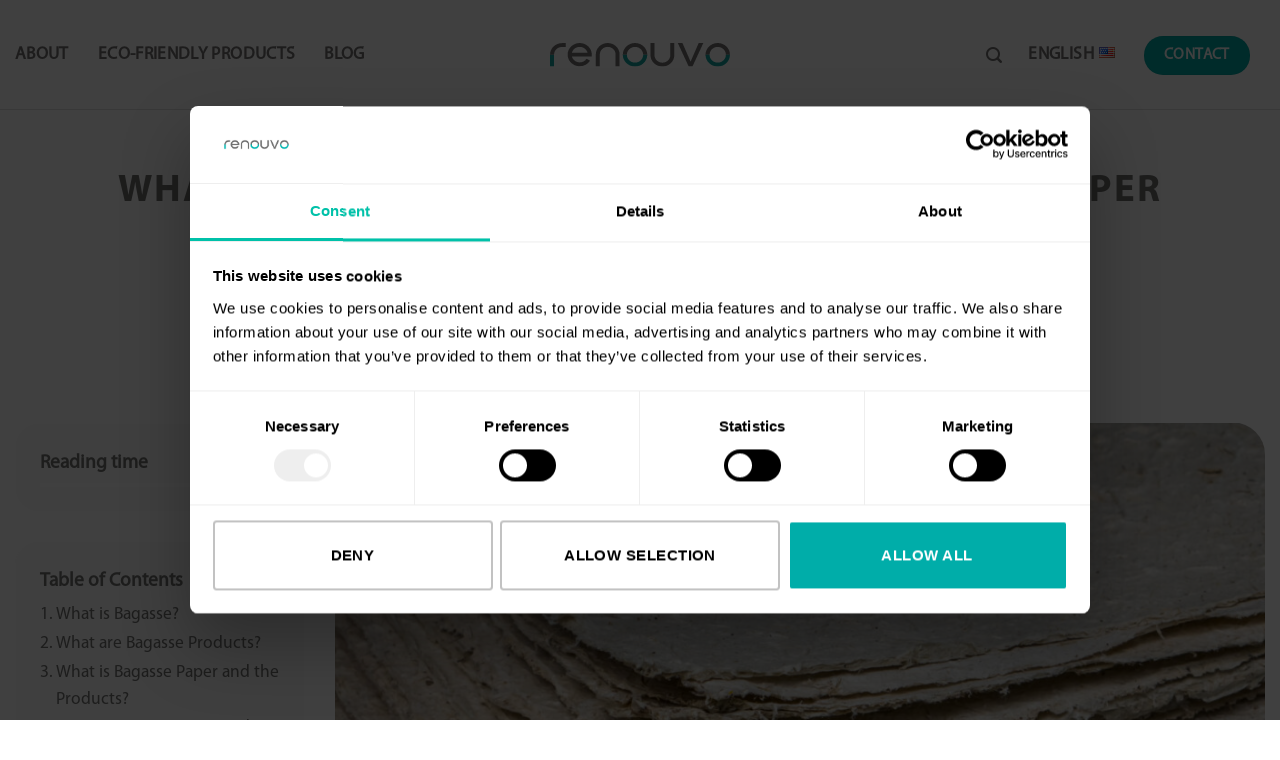

--- FILE ---
content_type: text/css; charset=UTF-8
request_url: https://renouvo.net/wp-content/plugins/customize-product-archive-for-ux-builder/public/css/public.css?ver=1.3.3
body_size: -49
content:
Public.css .archive-header-default .page-title-inner {
    padding-bottom: 20px;
}

.archive-header-featured.featured-title {
    background-color: var(--tooltip-bg-color) !important;
}

.archive-uxb-hidden {
    display: none;
}

.archive-product-uxb-preview.products-by-archive-uxb .products .product {
    float: left !important;
    margin-left: 0 !important;
}

.archive-product-uxb-preview.products-by-archive-uxb .products .product.first {
    clear: none !important;
}

.archive-product-uxb-preview.products-by-archive-uxb-1 .products .product {
    width: 100% !important;
    max-width: 100% !important;
    flex: 100% !important;
}

.archive-product-uxb-preview.products-by-archive-uxb-2 .products .product {
    width: 48% !important;
    max-width: 48% !important;
    margin-right: 4% !important;
    flex: 48% !important;
}

.archive-product-uxb-preview.products-by-archive-uxb-3 .products .product {
    width: 31% !important;
    max-width: 31% !important;
    margin-right: 3.4% !important;
    flex: 31% !important;
}

.archive-product-uxb-preview.products-by-archive-uxb-4 .products .product {
    width: 24% !important;
    max-width: 24% !important;
    margin-right: 1.33% !important;
    flex: 24% !important;
}

.archive-product-uxb-preview.products-by-archive-uxb-5 .products .product {
    width: 19% !important;
    max-width: 19% !important;
    margin-right: 1.25% !important;
    flex: 19% !important;

}

.archive-product-uxb-preview.products-by-archive-uxb-6 .products .product {
    width: 16% !important;
    max-width: 16% !important;
    margin-right: 0.8% !important;
    flex: 16% !important;
}

.archive-product-uxb-preview.products-by-archive-uxb-2 .products .product:nth-child(2n),
.archive-product-uxb-preview.products-by-archive-uxb-3 .products .product:nth-child(3n),
.archive-product-uxb-preview.products-by-archive-uxb-4 .products .product:nth-child(4n),
.archive-product-uxb-preview.products-by-archive-uxb-5 .products .product:nth-child(5n),
.archive-product-uxb-preview.products-by-archive-uxb-6 .products .product:nth-child(6n) {
    margin-right: 0px !important;
}

.archive-product-uxb-preview.products-by-archive-uxb-3 .products .product:nth-child(3n+1),
.archive-product-uxb-preview.products-by-archive-uxb-4 .products .product:nth-child(4n+1),
.archive-product-uxb-preview.products-by-archive-uxb-5 .products .product:nth-child(5n+1),
.archive-product-uxb-preview.products-by-archive-uxb-6 .products .product:nth-child(6n+1) {
    clear: both !important;
}

.uxb-archive-template-padding-top-bottom-20 {
    padding: 20px 0px;
}

.uxb-archive-template-padding-top-bottom-40 {
    padding: 40px 0px;
}

.uxb-category-title-not-show-count {
    margin: 20px 0px 0px;
}

@media only screen and (min-width: 1280px) {
    .products-by-archive-uxb .products .product {
        float: left !important;
        margin-left: 0 !important;
    }

    .products-by-archive-uxb .products .product.first {
        clear: none !important;
    }

    .products-by-archive-uxb-1 .products .product {
        width: 100% !important;
        max-width: 100% !important;
        flex: 100% !important;
    }

    .products-by-archive-uxb-2 .products .product {
        width: 48% !important;
        max-width: 48% !important;
        margin-right: 4% !important;
        flex: 48% !important;
    }

    .products-by-archive-uxb-3 .products .product {
        width: 31% !important;
        max-width: 31% !important;
        margin-right: 3.4% !important;
        flex: 31% !important;
    }

    .products-by-archive-uxb-4 .products .product {
        width: 24% !important;
        max-width: 24% !important;
        margin-right: 1.33% !important;
        flex: 24% !important;
    }

    .products-by-archive-uxb-5 .products .product {
        width: 19% !important;
        max-width: 19% !important;
        margin-right: 1.25% !important;
        flex: 19% !important;

    }

    .products-by-archive-uxb-6 .products .product {
        width: 16% !important;
        max-width: 16% !important;
        margin-right: 0.8% !important;
        flex: 16% !important;
    }

    .products-by-archive-uxb-2 .products .product:nth-child(2n),
    .products-by-archive-uxb-3 .products .product:nth-child(3n),
    .products-by-archive-uxb-4 .products .product:nth-child(4n),
    .products-by-archive-uxb-5 .products .product:nth-child(5n),
    .products-by-archive-uxb-6 .products .product:nth-child(6n) {
        margin-right: 0px !important;
    }

    .products-by-archive-uxb-3 .products .product:nth-child(3n+1),
    .products-by-archive-uxb-4 .products .product:nth-child(4n+1),
    .products-by-archive-uxb-5 .products .product:nth-child(5n+1),
    .products-by-archive-uxb-6 .products .product:nth-child(6n+1) {
        clear: both !important;
    }
}